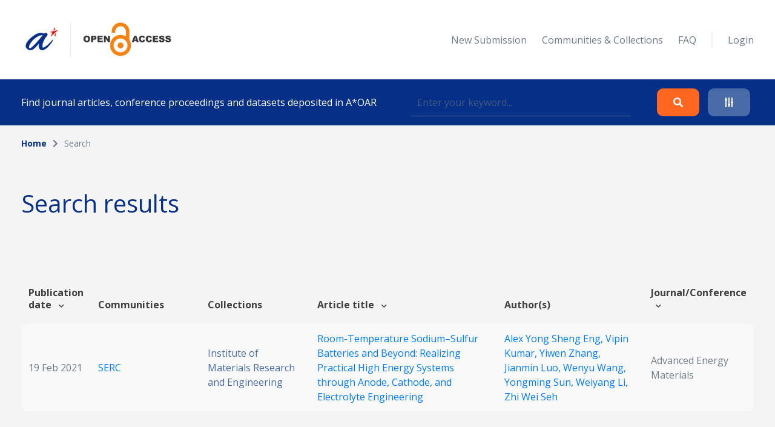

--- FILE ---
content_type: text/html; charset=UTF-8
request_url: https://oar.a-star.edu.sg/search?search_author=Weiyang%20Li
body_size: 34204
content:
<!DOCTYPE html>
<html lang="en">
    <head>
        <meta charset="utf-8">
        <meta name="viewport" content="width=device-width, initial-scale=1">
        <meta name="csrf-token" content="tVIHt1RftYjndTsnFRJHzO5Dg8WHmfR7WAaOIjt6">

        <title>    Search
 - A*STAR OAR</title>

        <!-- Fonts -->
        <link rel="preconnect" href="https://fonts.gstatic.com">
        <link href="https://fonts.googleapis.com/css2?family=Open+Sans:wght@300;400;700&display=swap" rel="stylesheet">

        <link rel="stylesheet" href="https://oar.a-star.edu.sg/slicing/assets/css/bootstrap.min.css?v=20190510" />
        <link rel="stylesheet" href="https://oar.a-star.edu.sg/slicing/assets/css/bootstrap-tagsinput.css" />
        <link rel="stylesheet" href="https://oar.a-star.edu.sg/slicing/assets/@fontawesome/fontawesome-free/css/all.min.css" rel="stylesheet" />

        <!-- Styles -->
        <link rel="stylesheet" href="https://oar.a-star.edu.sg/css/style.css?id=d409c2511e452d1ab73c">
        <link rel="stylesheet" href="https://oar.a-star.edu.sg/slicing/assets/css/nonce-override.css?v=20190510" />
        <link rel="stylesheet" href="https://oar.a-star.edu.sg/slicing/assets/css/mobile-responsive.css?v=202306">
        <link rel="stylesheet" type="text/css" href="https://cdn.jsdelivr.net/npm/pikaday/css/pikaday.css">
        
        <link rel="stylesheet" href="https://cdnjs.cloudflare.com/ajax/libs/font-awesome/5.15.2/css/fontawesome.min.css" integrity="sha512-shT5e46zNSD6lt4dlJHb+7LoUko9QZXTGlmWWx0qjI9UhQrElRb+Q5DM7SVte9G9ZNmovz2qIaV7IWv0xQkBkw==" crossorigin="anonymous" />
        <link href="https://cdn.jsdelivr.net/npm/select2@4.1.0-rc.0/dist/css/select2.min.css" rel="stylesheet" />
        <link rel="stylesheet" type="text/css" href="//cdn.jsdelivr.net/npm/slick-carousel@1.8.1/slick/slick.css"/>

        <style nonce="Gemuef8KnosCcV4cX5HIHx28ONvulAdq">[wire\:loading], [wire\:loading\.delay], [wire\:loading\.inline-block], [wire\:loading\.inline], [wire\:loading\.block], [wire\:loading\.flex], [wire\:loading\.table], [wire\:loading\.grid] {display: none;}[wire\:offline] {display: none;}[wire\:dirty]:not(textarea):not(input):not(select) {display: none;}input:-webkit-autofill, select:-webkit-autofill, textarea:-webkit-autofill {animation-duration: 50000s;animation-name: livewireautofill;}@keyframes livewireautofill { from {} }</style>

        
        <!-- Scripts -->
        <script src="https://cdnjs.cloudflare.com/ajax/libs/moment.js/2.29.4/moment.min.js"></script>
        <script src="https://cdn.jsdelivr.net/gh/alpinejs/alpine@v2.8.0/dist/alpine.min.js" defer></script>
        <script src="https://cdn.jsdelivr.net/npm/pikaday/pikaday.js"></script>

        <script type="text/javascript" src="https://oar.a-star.edu.sg/slicing/assets/js/jquery-v3.6.0.min.js?v=201905100"></script>
        <script type="text/javascript" src="https://oar.a-star.edu.sg/slicing/assets/js/bootstrap-tagsinput.js"></script>
        <script src="https://stackpath.bootstrapcdn.com/bootstrap/4.5.2/js/bootstrap.bundle.min.js"></script>

        <script src="https://cdn.jsdelivr.net/npm/select2@4.1.0-rc.0/dist/js/select2.min.js"></script>
        <script type="text/javascript" src="//cdn.jsdelivr.net/npm/slick-carousel@1.8.1/slick/slick.min.js"></script>
        <script src="https://oar.a-star.edu.sg/js/app.js?id=b2443b023169b82ec1bb" defer></script>
        <script type="text/javascript" src="https://oar.a-star.edu.sg/slicing/assets/js/tracking.js"></script>
        <script {$nonce}>console.warn("Livewire: The published Livewire assets are out of date\n See: https://laravel-livewire.com/docs/installation/")</script><script src="/vendor/livewire/livewire.js?id=90730a3b0e7144480175" data-turbo-eval="false" data-turbolinks-eval="false"></script><script data-turbo-eval="false" data-turbolinks-eval="false"nonce="Gemuef8KnosCcV4cX5HIHx28ONvulAdq">window.livewire = new Livewire({"nonce":"Gemuef8KnosCcV4cX5HIHx28ONvulAdq"});window.Livewire = window.livewire;window.livewire_app_url = '';window.livewire_token = 'tVIHt1RftYjndTsnFRJHzO5Dg8WHmfR7WAaOIjt6';window.deferLoadingAlpine = function (callback) {window.addEventListener('livewire:load', function () {callback();});};document.addEventListener("DOMContentLoaded", function () {window.livewire.start();});</script>


        
                <!-- Global site tag (gtag.js) - Google Analytics -->
        <script async src="https://www.googletagmanager.com/gtag/js?id=G-CRQD4WZVZL"></script>
        <script nonce="Gemuef8KnosCcV4cX5HIHx28ONvulAdq">
        window.dataLayer = window.dataLayer || [];
        function gtag(){dataLayer.push(arguments);}
        gtag('js', new Date());

        gtag('config', 'G-CRQD4WZVZL');
        </script>
            </head>
    <body>
        <header wire:id="ntrhaqmZvzeSeTuP9V3A" wire:initial-data="{&quot;fingerprint&quot;:{&quot;id&quot;:&quot;ntrhaqmZvzeSeTuP9V3A&quot;,&quot;name&quot;:&quot;components.header&quot;,&quot;locale&quot;:&quot;en&quot;,&quot;path&quot;:&quot;search&quot;,&quot;method&quot;:&quot;GET&quot;},&quot;effects&quot;:{&quot;listeners&quot;:[]},&quot;serverMemo&quot;:{&quot;children&quot;:{&quot;ei8JSxd&quot;:{&quot;id&quot;:&quot;Ct2GX2OACz4zsuAyTYjt&quot;,&quot;tag&quot;:&quot;div&quot;}},&quot;errors&quot;:[],&quot;htmlHash&quot;:&quot;b5bcd71d&quot;,&quot;data&quot;:{&quot;search_collection&quot;:null,&quot;search_author&quot;:&quot;Weiyang Li&quot;,&quot;search_topic&quot;:null,&quot;search_date&quot;:null,&quot;search_date_end&quot;:null,&quot;search_funding&quot;:null,&quot;search_query&quot;:null,&quot;type&quot;:&quot;&quot;,&quot;show_filter&quot;:false},&quot;dataMeta&quot;:[],&quot;checksum&quot;:&quot;1fa606f7a131a2f61da6cf1bc876ee6e85e5ba38d1785390b2ac1ca9eecc7305&quot;}}">
    <div wire:id="Ct2GX2OACz4zsuAyTYjt" wire:initial-data="{&quot;fingerprint&quot;:{&quot;id&quot;:&quot;Ct2GX2OACz4zsuAyTYjt&quot;,&quot;name&quot;:&quot;components.navigation&quot;,&quot;locale&quot;:&quot;en&quot;,&quot;path&quot;:&quot;search&quot;,&quot;method&quot;:&quot;GET&quot;},&quot;effects&quot;:{&quot;listeners&quot;:[]},&quot;serverMemo&quot;:{&quot;children&quot;:[],&quot;errors&quot;:[],&quot;htmlHash&quot;:&quot;e777c1f0&quot;,&quot;data&quot;:{&quot;type&quot;:&quot;&quot;},&quot;dataMeta&quot;:[],&quot;checksum&quot;:&quot;2d96f5903b67bf4e01e4e7a796e6d94d9986e65caed5e89bb7baacf9bab795b8&quot;}}">
    <nav id="menu">
        <div class="container mx-auto">
            <div class="row align-items-center">
                <div class="col-8 col-md-4">
                    <div>
                        <a href="/"><img src="https://oar.a-star.edu.sg/slicing/assets/img/logo.png" width="250" /></a>
                    </div>
                </div>
                <div id="btn-menu" class="col-4 d-md-none">
                    <button class="btn">
                        <i class="fa fa-bars"></i>
                    </button>
                </div>
                <div id="list-menu" class="col-12 col-md-8 ">
                    <ul>
                                                <li>
                            <a href="https://oar.a-star.edu.sg/login">New Submission</a>
                        </li>
                                                <li><a href="https://oar.a-star.edu.sg/communities-collections">Communities & Collections</a></li>
                        <!-- <li><a>About</a></li> -->
                        <li><a href="https://oar.a-star.edu.sg/faq">FAQ</a></li>
                        <li class="separator">&nbsp;</li>
                                                    <li>
                                <a href="https://oar.a-star.edu.sg/login">Login</a>
                            </li>
                                            </ul>
                </div>
            </div>
        </div>
    </nav>
</div>
<script type="text/javascript" nonce="Gemuef8KnosCcV4cX5HIHx28ONvulAdq">
    $('body').on('click', '.logout-button', function() {
        document.getElementById('logout_form').submit();
    });
</script>
    <form method="GET" action="https://oar.a-star.edu.sg/search">
    <section id="search">
        <div class="container">
            <div class="row">
                <div class="col">
                    <div class="search-form">
                        <div class="search-form-text">
                            Find journal articles, conference proceedings and datasets deposited in A*OAR
                        </div>
                        <div class="search-form-input">
                            <input type="text" class="form-control" name="search_query" placeholder="Enter your keyword..." wire:model.defer="search_query" />
                        </div>
                        <div class="search-form-buttons">
                            <div class="buttons text-right">
                                <button type="submit" class="btn btn-orange">
                                    <i class="fas fa-search"></i>
                                </button>
                                <a class="btn btn-blue" data-target="#advance-search">
                                    <i class="fas fa-sliders-h"></i>
                                </a>
                            </div>
                        </div>
                    </div>
                </div>
            </div>
        </div>
    </section>

    <div wire:ignore class="advance-search collapse-section" id="advance-search">
        <div class="advance-search-wrapper">
            <div class="container">
                <div class="row align-items-center">
                    <div class="col-md-9">
                        <div class="d-flex flex-wrap">
                            <div class="col-12 col-md-4">
                                <label>Collection</label>
                                <!-- <input type="text" class="form-control" name="search_collection" placeholder="Enter keyword..." wire:model.defer="search_collection" /> -->
                                <div class="select2-collection-wrapper" wire:ignore>
    <select class="form-control" name="search_collection" wire:model="search_collection" data-select2id="search_collection" set-id-value="">
        <option value="">Please select a collection</option>
    </select>
</div>

<style nonce="Gemuef8KnosCcV4cX5HIHx28ONvulAdq">
.select2-collection-wrapper .select2-container--default .select2-selection--single {
    background: #FFFFFF;
    border: 1px solid rgba(191,202,210,0.5);
    box-sizing: border-box;
    border-radius: 5px;
    padding: 10px;
    display: block;
    height: 100%;
}

.select2-collection-wrapper .selection {
    display: block;
    height: 47px;
}

.select2-collection-wrapper .select2-selection__arrow {
    top: 50%!important;
    transform: translateY(-50%);
}

</style>
<script type="text/javascript" nonce="Gemuef8KnosCcV4cX5HIHx28ONvulAdq">

$(document).ready(function(){
    var selector = $('.select2-collection-wrapper > select[data-select2id="search_collection"]');
    selector.select2({
        ajax: {
            url: 'https://oar.a-star.edu.sg/find-collections',
            method: 'GET',
            data: function (params) {
                console.log('script init ')
                var query = {
                    term: params.term,
                    setIdAsValue: '',
                    moderatorMode: 'false',
                }
                return query;
            },
            processResults: function (data) {
                var data_modified = $.map(data.results, function (obj) {
                    obj.children.forEach(element => {
                        element.children.forEach(child => {
                                                    });
                    });
                    return obj;
                });

                return { results: data_modified };
            }
        }
    })

    if (window.livewire.find('ntrhaqmZvzeSeTuP9V3A')['search_collection'] && window.livewire.find('ntrhaqmZvzeSeTuP9V3A')['search_collection'] != "" && typeof window.livewire.find('ntrhaqmZvzeSeTuP9V3A')['search_collection'] != 'function') {
        if (selector.attr('set-id-value') == 'false' || selector.attr('set-id-value') == '') {
            var newOption = new Option(window.livewire.find('ntrhaqmZvzeSeTuP9V3A')['search_collection'], window.livewire.find('ntrhaqmZvzeSeTuP9V3A')['search_collection'], true, true);
            selector.append(newOption).trigger('change');
        } else {
            $.ajax({
                url: 'https://oar.a-star.edu.sg/find-collections-detail',
                method: 'GET',
                data: {
                    term: window.livewire.find('ntrhaqmZvzeSeTuP9V3A')['search_collection']
                },
                complete: function(res) {
                    var data = res.responseJSON;
                    if (data) {
                        var newOption = new Option(data.collection_name, window.livewire.find('ntrhaqmZvzeSeTuP9V3A')['search_collection'], true, true);
                        selector.append(newOption).trigger('change');
                    }
                }
            })
        }
    }
    selector.on('change', function (e) {
        var data = $(this).select2("val");
        window.livewire.find('ntrhaqmZvzeSeTuP9V3A').set('search_collection',data);
        // console.log(data)
        // if(window.livewire.find('ntrhaqmZvzeSeTuP9V3A').form.collection.indexOf(data) >= 0 && data != "") {
        //     alert('You have choosed duplicated collection.');
        //     return;
        // }

        // var countCollectionJS = window.livewire.find('ntrhaqmZvzeSeTuP9V3A').countCollection;
        // countCollectionJS++;
        // window.livewire.find('ntrhaqmZvzeSeTuP9V3A').set('countCollection', countCollectionJS);

        //window.livewire.find('ntrhaqmZvzeSeTuP9V3A').addMoreCollection();

    });
})
</script>                            </div>
                            <div class="col-12 col-md-4">
                                <label>Author</label>
                                <input type="text" class="form-control" name="search_author" placeholder="Enter keyword..." wire:model.defer="search_author" />
                            </div>
                            <div class="col-12 col-md-4">
                                <label>Topic</label>
                                <input type="text" class="form-control" name="search_topic" placeholder="Enter keyword..." wire:model.defer="search_topic" />
                            </div>
                        </div>
                        <div class="d-flex mt-3 flex-wrap">
                            <div class="col-12 col-md-4 mb-2">
                                <label>Funding info</label>
                                <input type="text" class="form-control" name="search_funding" placeholder="Enter keyword..." wire:model.defer="search_funding" />
                            </div>
                            <div class="col-12 col-md-4">
                                <label>Date published</label>
                                
                                
                                <input type="text" placeholder="Start Date" id="search_date_start" class="form-control" wire:model.defer="search_date" autocomplete="off" />
                            </div>
                            <div class="col-12 col-md-4">
                                <label>&nbsp;</label>
                                
                                
                                <input type="text" placeholder="End Date" id="search_date_end" class="form-control" wire:model.defer="search_date_end" autocomplete="off" />
                            </div>
                            <div>
    &nbsp;
</div>

                        </div>
                    </div>
                    <div class="col-12 col-md-3 mt-3 mt-md-0">
                        <div class="text-center text-md-right">
                            <div class="d-none d-sm-block">
                                <button type="submit" class="btn btn-orange">
                                    Search
                                </button>
                                <br><br>
                                <button type="reset" class="btn btn-blue btn-adv-search-clear-form btn-clear-form">
                                    Clear
                                </button>
                            </div>
                            <div class="d-flex d-sm-none gap-3 justify-content-center">
                                <button type="submit" class="btn btn-orange">
                                    Search
                                </button>
                                <button type="reset" class="btn btn-blue btn-adv-search-clear-form btn-clear-form">
                                    Clear
                                </button>
                            </div>
                        </div>
                        <div class="mt-3">
                            <div class="text-center text-md-right">
                                <a href="javascript:void(0)" class="btn text-center color-brand-1 collapse-search" data-target="#advance-search">
                                    Collapse<br />
                                    <i class="fas fa-chevron-up"></i>
                                </a>
                            </div>
                        </div>
                    </div>
                </div>
            </div>
        </div>
    </div>
    </form>
</header>
<script nonce="Gemuef8KnosCcV4cX5HIHx28ONvulAdq">

    document.addEventListener('livewire:load', function () {
        var startDateForHeader,
            endDateForHeader,
            updateStartDateForHeader = function() {
                startPickerForHeader.setStartRange(startDateForHeader);
                endPickerForHeader.setStartRange(startDateForHeader);
                endPickerForHeader.setMinDate(startDateForHeader);
            },
            updateEndDateForHeader = function() {
                startPickerForHeader.setEndRange(endDateForHeader);
                startPickerForHeader.setMaxDate(endDateForHeader);
                endPickerForHeader.setEndRange(endDateForHeader);
            },
            startPickerForHeader = new Pikaday({
                field: document.getElementById('search_date_start'),
                minDate: new Date(),
                maxDate: new Date(2020, 12, 31),
                format: 'D MMM YYYY',
                onSelect: function(date) {
                    startDateForHeader = this.getDate();
                    updateStartDateForHeader();
                    // window.livewire.find('ntrhaqmZvzeSeTuP9V3A').search_date = moment(date.toString()).format('D MMM YYYY');
                    window.livewire.find('ntrhaqmZvzeSeTuP9V3A').set('search_date', moment(date.toString()).format('D MMM YYYY'));
                }
            }),
            endPickerForHeader = new Pikaday({
                field: document.getElementById('search_date_end'),
                minDate: new Date(),
                maxDate: new Date(2020, 12, 31),
                format: 'D MMM YYYY',
                onSelect: function(date) {
                    endDateForHeader = this.getDate();
                    updateEndDateForHeader();
                    // window.livewire.find('ntrhaqmZvzeSeTuP9V3A').set('search_date_end', moment(date.toString()).format('D MMM YYYY'));
                }
            }),
            _startDateForHeader = startPickerForHeader.getDate(),
            _endDateForHeader = endPickerForHeader.getDate();

            if (_startDateForHeader) {
                startDateForHeader = _startDateForHeader;
                updateStartDateForHeader();
            }

            if (_endDateForHeader) {
                endDateForHeader = _endDateForHeader;
                updateEndDateForHeader();
            }
    });
</script>

        <div wire:id="M78mM5c7j92K9OfzaaQG" wire:initial-data="{&quot;fingerprint&quot;:{&quot;id&quot;:&quot;M78mM5c7j92K9OfzaaQG&quot;,&quot;name&quot;:&quot;pages.search&quot;,&quot;locale&quot;:&quot;en&quot;,&quot;path&quot;:&quot;search&quot;,&quot;method&quot;:&quot;GET&quot;},&quot;effects&quot;:{&quot;listeners&quot;:[],&quot;path&quot;:&quot;https:\/\/oar.a-star.edu.sg\/search?search_author=Weiyang%20Li&amp;search_collection=&amp;search_topic=&amp;search_funding=&amp;search_date=&amp;search_date_end=&amp;search_query=&amp;limit=10&quot;},&quot;serverMemo&quot;:{&quot;children&quot;:{&quot;fgtLetI&quot;:{&quot;id&quot;:&quot;6P4eqjGislRiVCpHfLOJ&quot;,&quot;tag&quot;:&quot;section&quot;},&quot;wvBK9f2&quot;:{&quot;id&quot;:&quot;U7EoISz5tSzlFVpA1uFd&quot;,&quot;tag&quot;:&quot;div&quot;}},&quot;errors&quot;:[],&quot;htmlHash&quot;:&quot;d87e1fd2&quot;,&quot;data&quot;:{&quot;links&quot;:[{&quot;name&quot;:&quot;Home&quot;,&quot;is_active&quot;:true},{&quot;name&quot;:&quot;Search&quot;,&quot;is_active&quot;:false}],&quot;collection&quot;:null,&quot;form&quot;:{&quot;searchQuery&quot;:&quot;&quot;,&quot;searchType&quot;:&quot;&quot;,&quot;searchDateType&quot;:&quot;&quot;,&quot;searchDateRange&quot;:[],&quot;sortField&quot;:&quot;issue_date&quot;,&quot;sortData&quot;:&quot;desc&quot;},&quot;pageTitle&quot;:&quot;&quot;,&quot;search_collection&quot;:&quot;&quot;,&quot;search_author&quot;:&quot;Weiyang Li&quot;,&quot;search_topic&quot;:&quot;&quot;,&quot;search_funding&quot;:&quot;&quot;,&quot;search_date&quot;:&quot;&quot;,&quot;search_date_end&quot;:&quot;&quot;,&quot;search_query&quot;:&quot;&quot;,&quot;limit&quot;:10,&quot;page&quot;:1},&quot;dataMeta&quot;:[],&quot;checksum&quot;:&quot;6ac3e97befaac604296f4118dc951d6a5b9928af5a9555f2560ae64b53e99085&quot;}}">
    <section wire:id="6P4eqjGislRiVCpHfLOJ" wire:initial-data="{&quot;fingerprint&quot;:{&quot;id&quot;:&quot;6P4eqjGislRiVCpHfLOJ&quot;,&quot;name&quot;:&quot;components.breadcrumbs&quot;,&quot;locale&quot;:&quot;en&quot;,&quot;path&quot;:&quot;search&quot;,&quot;method&quot;:&quot;GET&quot;},&quot;effects&quot;:{&quot;listeners&quot;:[]},&quot;serverMemo&quot;:{&quot;children&quot;:[],&quot;errors&quot;:[],&quot;htmlHash&quot;:&quot;dc15d6bf&quot;,&quot;data&quot;:{&quot;links&quot;:[{&quot;name&quot;:&quot;Home&quot;,&quot;is_active&quot;:true},{&quot;name&quot;:&quot;Search&quot;,&quot;is_active&quot;:false}]},&quot;dataMeta&quot;:[],&quot;checksum&quot;:&quot;d7b2b4f08a5197e8bacce18973a1d2387d91ecf2148373155d8c5270b7382ae9&quot;}}" id="breadcrumb">
    <div class="container">
        <div class="row">
            <div class="col">
                <ul>
                                            <li class="active">
                                                            <a href="https://oar.a-star.edu.sg" class="color-brand-1">
                                    Home
                                </a>
                                                    </li>
                                                    <li class="arrow"><i class="fas fa-chevron-right"></i></li>
                                                                    <li class="">
                                                            Search
                                                    </li>
                                                            </ul>
            </div>
        </div>
    </div>
</section>    <section class="mt-54">
        <div class="container">
            <div class="row align-items-center">
                <div class="col">
                    <h1>
                        Search results
                    </h1>
                </div>
            </div>
        </div>
    </section>
    <section class="mt-63">
        <div class="container article-list">
            <div class="position-relative">
    <div wire:loading.class="loader" wire:target="getArticles">
        <div wire:id="U7EoISz5tSzlFVpA1uFd" wire:initial-data="{&quot;fingerprint&quot;:{&quot;id&quot;:&quot;U7EoISz5tSzlFVpA1uFd&quot;,&quot;name&quot;:&quot;components.loader&quot;,&quot;locale&quot;:&quot;en&quot;,&quot;path&quot;:&quot;search&quot;,&quot;method&quot;:&quot;GET&quot;},&quot;effects&quot;:{&quot;listeners&quot;:[]},&quot;serverMemo&quot;:{&quot;children&quot;:[],&quot;errors&quot;:[],&quot;htmlHash&quot;:&quot;c1770c45&quot;,&quot;data&quot;:{&quot;wireTarget&quot;:&quot;&quot;},&quot;dataMeta&quot;:[],&quot;checksum&quot;:&quot;c610d93b1dcec5c2439ce7235aca6ea2733a86cef7a1051c29182bd691e9de85&quot;}}">
    <div class="loader-wrapper">
        <div class="spinner-loader"></div>
    </div>
</div>    </div>
    <div class="table-responsive">
        <table class="table">
            <thead>
                                    <tr>
                        <tr>
                        <th style="cursor:pointer" wire:click="sortData('issue_date', 'asc')" width="">
    Publication date  <i class="fas fa-chevron-down ml-2"></i>
</th>
                        <th width="">
    Communities
</th>
                        <th width="">
    Collections
</th>
                        <th style="cursor:pointer" wire:click="sortData('title', 'asc')" width="">
    Article title  <i class="fas fa-chevron-down ml-2"></i>
</th>
                        <th width="">
    Author(s)
</th>
                        <th style="cursor:pointer" wire:click="sortData('other_title', 'asc')" width="">
    Journal/Conference  <i class="fas fa-chevron-down ml-2"></i>
</th>
                    </tr>
                    </tr>
                            </thead>
            <tbody>
                
                <tr :key="'row' . $article->article_id">
                        <td width="5%">
                            19 Feb 2021
                        </td>
                        <td width="15%">
                            <a href="https://oar.a-star.edu.sg/communities-collections?collectionId=3">
                                SERC
                            </a>
                        </td>
                        <td width="15%">
                                                            <a href="https://oar.a-star.edu.sg/communities-collections/23" class="color-seconday-color">
                                    Institute of Materials Research and Engineering
                                </a>
                                                    </td>
                        <td>
                                                            <a href="https://oar.a-star.edu.sg/communities-collections/articles/17403">
                                    Room‐Temperature Sodium–Sulfur Batteries and Beyond: Realizing Practical High Energy Systems through Anode, Cathode, and Electrolyte Engineering
                                </a>
                                                    </td>
                        <td width="20%">
                                                        <a href="https://oar.a-star.edu.sg/search?search_author=Alex%20Yong%20Sheng%20Eng">
                                Alex Yong Sheng Eng, 
                            </a>
                                                        <a href="https://oar.a-star.edu.sg/search?search_author=Vipin%20Kumar">
                                Vipin Kumar, 
                            </a>
                                                        <a href="https://oar.a-star.edu.sg/search?search_author=Yiwen%20Zhang">
                                Yiwen Zhang, 
                            </a>
                                                        <a href="https://oar.a-star.edu.sg/search?search_author=Jianmin%20Luo">
                                Jianmin Luo, 
                            </a>
                                                        <a href="https://oar.a-star.edu.sg/search?search_author=Wenyu%20Wang">
                                Wenyu Wang, 
                            </a>
                                                        <a href="https://oar.a-star.edu.sg/search?search_author=Yongming%20Sun">
                                Yongming Sun, 
                            </a>
                                                        <a href="https://oar.a-star.edu.sg/search?search_author=Weiyang%20Li">
                                Weiyang Li, 
                            </a>
                                                        <a href="https://oar.a-star.edu.sg/search?search_author=Zhi%20Wei%20Seh">
                                Zhi Wei Seh
                            </a>
                                                    </td>
                        <td>
                            Advanced Energy Materials
                        </td>
                    </tr>
            </tbody>
        </table>
    </div>
        <div class="row justify-content-end">
        <div class="col-auto">
            
        </div>
        <div class="col-auto">
            <div class="d-flex align-items-center">
                <label class="search-limit-label">items per page</label>
                <select class="form-control search-limit" wire:model="limit">
                    <option value="10">10</option>
                    <option value="25">25</option>
                    <option value="50">50</option>
                    <option value="100">100</option>
                </select>
            </div>
        </div>
    </div>
    </div>
<script nonce="Gemuef8KnosCcV4cX5HIHx28ONvulAdq">
    $(function(){
        var url = new URL(window.location.href);
        var defaultLimit = localStorage.getItem("limit-setting") || 10

        window.livewire.find('M78mM5c7j92K9OfzaaQG').set(
            'limit',
            url.searchParams.get('limit') || defaultLimit
        );

        $('.search-limit').val(
            url.searchParams.get('limit') || defaultLimit
        )
    });

    $('.search-limit').on('change', function(){
        var url = new URL(window.location.href);

        url.searchParams.set('limit', $(this).val());

        localStorage.setItem("limit-setting", $(this).val());

        window.location.href = url;
    });
</script>
        </div>
    </section>
</div>

        <footer wire:id="uXfOUAEwkYkvdWLYNPtG" wire:initial-data="{&quot;fingerprint&quot;:{&quot;id&quot;:&quot;uXfOUAEwkYkvdWLYNPtG&quot;,&quot;name&quot;:&quot;components.footer&quot;,&quot;locale&quot;:&quot;en&quot;,&quot;path&quot;:&quot;search&quot;,&quot;method&quot;:&quot;GET&quot;},&quot;effects&quot;:{&quot;listeners&quot;:[]},&quot;serverMemo&quot;:{&quot;children&quot;:[],&quot;errors&quot;:[],&quot;htmlHash&quot;:&quot;69f37d25&quot;,&quot;data&quot;:[],&quot;dataMeta&quot;:[],&quot;checksum&quot;:&quot;cb7c8a67446be884cebdb487b66e01ee43ffa6b739111d5094f76cf41eeb407e&quot;}}">
    <div class="container">
        <div class="row">
            <div class="col-12 col-md-3 logo">
                <img src="https://oar.a-star.edu.sg/slicing/assets/img/logo-footer.png" width="200" />
            </div>
            <div class="col-12 col-md-4">
                <div class="menu-footer">
                    <div class="menu-footer-title">
                        SITEMAP
                    </div>
                    <div class="menu-footer-list">
                        <ul>
                            <li><a href="https://oar.a-star.edu.sg">Home</a></li>
                            <li><a href="javascript:void(0)" class="go-to-search">Search</a></li>
                            <li><a href="https://oar.a-star.edu.sg/login">Contributor login</a></li>                            <li><a href="https://oar.a-star.edu.sg/communities-collections">Communities and collections</a></li>
                            <!-- <li><a>Browse submissions</a></li> -->
                        </ul>
                    </div>
                </div>
            </div>
            <div class="col-12 col-md-5">
                <div class="menu-footer">
                    <div class="menu-footer-title">
                        USEFUL LINKS
                    </div>
                    <div class="menu-footer-list">
                        <ul>
                            <li><a href="https://oar.a-star.edu.sg/AStarOAR_SubmissionGuide_v3.pdf" target="_blank">Guide to submitting an Article</a></li>
                            <li><a href="https://oar.a-star.edu.sg/faq">FAQ</a></li>
                            <li><a target="_blank" href="https://v2.sherpa.ac.uk/romeo/">Publisher copyright policies & self-archiving</a></li>
                            <li><a target="_blank" href="https://creativecommons.org/choose/">Creative Commons</a></li>
                            <li><a target="_blank" href="https://library.hud.ac.uk/archive/projects/oawal/">Open Access Workflows in Academic Libraries</a></li>
                            <li><a target="_blank" href="http://www.unesco.org/new/en/communication-and-information/portals-and-platforms/goap/access-by-region/asia-and-the-pacific/singapore/">Singapore| UNESCO Global Open Access Portal</a></li>
                            <li><a target="_blank" href="https://www.nrf.gov.sg/funding-grants/repositories-of-research-publications">National Research Foundation Singapore requirement</a></li>
                            <li><a target="_blank" href="https://bit.ly/3wqNFxR">A*STAR Open Access Mandate</a></li>
                        </ul>
                    </div>
                </div>
            </div>
        </div>
        <div class="row">
            <div class="col-12 col-md-3">

            </div>
            <div class="col-12 col-md-9">
                <div class="footer-copyright">
                    <div>
                        <a target="_blank" href="https://www.facebook.com/ASTARSG/"><img src="https://oar.a-star.edu.sg/slicing/assets/img/fb-icon.png" /></a>
                        <a target="_blank" href="https://twitter.com/astar_research?lang=en"><img src="https://oar.a-star.edu.sg/slicing/assets/img/twitter-icon.png" /></a>
                        <a target="_blank" href="https://sg.linkedin.com/company/astarsg"><img src="https://oar.a-star.edu.sg/slicing/assets/img/linkedin-icon.png" /></a>
                    </div>
                    <div class="text-right">
                        Copyright © 2021 A*Star. All rights reserved.
                    </div>
                </div>
            </div>
        </div>
    </div>
</footer>
<script type="text/javascript" src="https://oar.a-star.edu.sg/slicing/assets/js/mobile-responsive.js"></script>

        <script type="text/javascript" nonce="Gemuef8KnosCcV4cX5HIHx28ONvulAdq">
            tracking(
                {
                    csrf: 'tVIHt1RftYjndTsnFRJHzO5Dg8WHmfR7WAaOIjt6'
                }
            )
        </script>
    </body>
</html>



